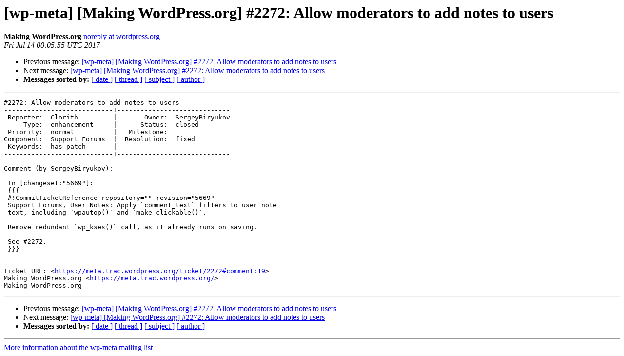

--- FILE ---
content_type: text/html
request_url: https://lists.wordpress.org/pipermail/wp-meta/2017-July/021522.html
body_size: 1195
content:
<!DOCTYPE HTML PUBLIC "-//W3C//DTD HTML 4.01 Transitional//EN">
<HTML>
 <HEAD>
   <TITLE> [wp-meta] [Making WordPress.org] #2272: Allow moderators to add notes to users
   </TITLE>
   <LINK REL="Index" HREF="index.html" >
   <LINK REL="made" HREF="mailto:wp-meta%40lists.wordpress.org?Subject=Re%3A%20%5Bwp-meta%5D%20%5BMaking%20WordPress.org%5D%20%232272%3A%20Allow%20moderators%20to%20add%0A%20notes%20to%20users&In-Reply-To=%3C066.7826d4aae47716403010c76d74f9cf14%40wordpress.org%3E">
   <META NAME="robots" CONTENT="index,nofollow">
   <style type="text/css">
       pre {
           white-space: pre-wrap;       /* css-2.1, curent FF, Opera, Safari */
           }
   </style>
   <META http-equiv="Content-Type" content="text/html; charset=us-ascii">
   <LINK REL="Previous"  HREF="021488.html">
   <LINK REL="Next"  HREF="021524.html">
 </HEAD>
 <BODY BGCOLOR="#ffffff">
   <H1>[wp-meta] [Making WordPress.org] #2272: Allow moderators to add notes to users</H1>
    <B>Making WordPress.org</B> 
    <A HREF="mailto:wp-meta%40lists.wordpress.org?Subject=Re%3A%20%5Bwp-meta%5D%20%5BMaking%20WordPress.org%5D%20%232272%3A%20Allow%20moderators%20to%20add%0A%20notes%20to%20users&In-Reply-To=%3C066.7826d4aae47716403010c76d74f9cf14%40wordpress.org%3E"
       TITLE="[wp-meta] [Making WordPress.org] #2272: Allow moderators to add notes to users">noreply at wordpress.org
       </A><BR>
    <I>Fri Jul 14 00:05:55 UTC 2017</I>
    <P><UL>
        <LI>Previous message: <A HREF="021488.html">[wp-meta] [Making WordPress.org] #2272: Allow moderators to add notes to users
</A></li>
        <LI>Next message: <A HREF="021524.html">[wp-meta] [Making WordPress.org] #2272: Allow moderators to add notes to users
</A></li>
         <LI> <B>Messages sorted by:</B> 
              <a href="date.html#21522">[ date ]</a>
              <a href="thread.html#21522">[ thread ]</a>
              <a href="subject.html#21522">[ subject ]</a>
              <a href="author.html#21522">[ author ]</a>
         </LI>
       </UL>
    <HR>  
<!--beginarticle-->
<PRE>#2272: Allow moderators to add notes to users
----------------------------+-----------------------------
 Reporter:  Clorith         |       Owner:  SergeyBiryukov
     Type:  enhancement     |      Status:  closed
 Priority:  normal          |   Milestone:
Component:  Support Forums  |  Resolution:  fixed
 Keywords:  has-patch       |
----------------------------+-----------------------------

Comment (by SergeyBiryukov):

 In [changeset:&quot;5669&quot;]:
 {{{
 #!CommitTicketReference repository=&quot;&quot; revision=&quot;5669&quot;
 Support Forums, User Notes: Apply `comment_text` filters to user note
 text, including `wpautop()` and `make_clickable()`.

 Remove redundant `wp_kses()` call, as it already runs on saving.

 See #2272.
 }}}

--
Ticket URL: &lt;<A HREF="https://meta.trac.wordpress.org/ticket/2272#comment:19">https://meta.trac.wordpress.org/ticket/2272#comment:19</A>&gt;
Making WordPress.org &lt;<A HREF="https://meta.trac.wordpress.org/">https://meta.trac.wordpress.org/</A>&gt;
Making WordPress.org
</PRE>





























<!--endarticle-->
    <HR>
    <P><UL>
        <!--threads-->
	<LI>Previous message: <A HREF="021488.html">[wp-meta] [Making WordPress.org] #2272: Allow moderators to add notes to users
</A></li>
	<LI>Next message: <A HREF="021524.html">[wp-meta] [Making WordPress.org] #2272: Allow moderators to add notes to users
</A></li>
         <LI> <B>Messages sorted by:</B> 
              <a href="date.html#21522">[ date ]</a>
              <a href="thread.html#21522">[ thread ]</a>
              <a href="subject.html#21522">[ subject ]</a>
              <a href="author.html#21522">[ author ]</a>
         </LI>
       </UL>

<hr>
<a href="http://lists.wordpress.org/mailman/listinfo/wp-meta">More information about the wp-meta
mailing list</a><br>
</body></html>
